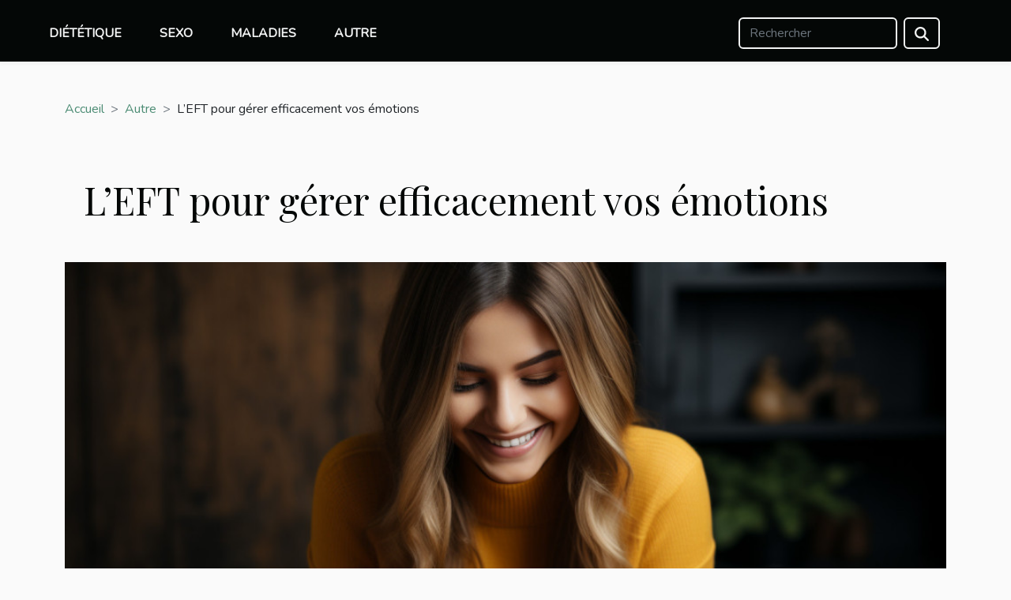

--- FILE ---
content_type: text/html; charset=UTF-8
request_url: https://snapzheimer.org/left-pour-gerer-efficacement-vos-emotions/
body_size: 14739
content:
<!DOCTYPE html>
    <html lang="fr">
<head>
    <meta charset="utf-8">
    <meta name="viewport" content="width=device-width, initial-scale=1">
    <title>L’EFT pour gérer efficacement vos émotions</title>

<meta name="description" content="">

<meta name="robots" content="all" />
<link rel="icon" type="image/png" href="/favicon.png" />


    <link rel="stylesheet" href="/css/style2.css">
</head>
<body>
    <header>
    <div class="container-fluid fixed-top d-flex justify-content-center">
        <nav class="navbar navbar-expand-xl pt-3">
            <div class="container-fluid">
                <button class="navbar-toggler" type="button" data-bs-toggle="collapse" data-bs-target="#navbarSupportedContent" aria-controls="navbarSupportedContent" aria-expanded="false" aria-label="Toggle navigation">
                    <svg xmlns="http://www.w3.org/2000/svg" fill="currentColor" class="bi bi-list" viewBox="0 0 16 16">
                        <path fill-rule="evenodd" d="M2.5 12a.5.5 0 0 1 .5-.5h10a.5.5 0 0 1 0 1H3a.5.5 0 0 1-.5-.5m0-4a.5.5 0 0 1 .5-.5h10a.5.5 0 0 1 0 1H3a.5.5 0 0 1-.5-.5m0-4a.5.5 0 0 1 .5-.5h10a.5.5 0 0 1 0 1H3a.5.5 0 0 1-.5-.5"></path>
                    </svg>
                </button>
                <div class="collapse navbar-collapse" id="navbarSupportedContent">
                    <ul class="navbar-nav">
                                                    <li class="nav-item">
    <a href="/dietetique" class="nav-link">Diététique</a>
    </li>
                                    <li class="nav-item">
    <a href="/sexo" class="nav-link">Sexo</a>
    </li>
                                    <li class="nav-item">
    <a href="/maladies" class="nav-link">Maladies</a>
    </li>
                                    <li class="nav-item">
    <a href="/autre" class="nav-link">Autre</a>
    </li>
                            </ul>
                    <form class="d-flex" role="search" method="get" action="/search">
    <input type="search" class="form-control"  name="q" placeholder="Rechercher" aria-label="Rechercher"  pattern=".*\S.*" required>
    <button type="submit" class="btn">
        <svg xmlns="http://www.w3.org/2000/svg" width="18px" height="18px" fill="currentColor" viewBox="0 0 512 512">
                    <path d="M416 208c0 45.9-14.9 88.3-40 122.7L502.6 457.4c12.5 12.5 12.5 32.8 0 45.3s-32.8 12.5-45.3 0L330.7 376c-34.4 25.2-76.8 40-122.7 40C93.1 416 0 322.9 0 208S93.1 0 208 0S416 93.1 416 208zM208 352a144 144 0 1 0 0-288 144 144 0 1 0 0 288z"/>
                </svg>
    </button>
</form>
                </div>
            </div>
        </nav>
    </div>
</header>
<div class="container">
        <nav aria-label="breadcrumb"
               style="--bs-breadcrumb-divider: '&gt;';" >
            <ol class="breadcrumb">
                <li class="breadcrumb-item"><a href="/">Accueil</a></li>
                                    <li class="breadcrumb-item  active ">
                        <a href="/autre" title="Autre">Autre</a>                    </li>
                                <li class="breadcrumb-item">
                    L’EFT pour gérer efficacement vos émotions                </li>
            </ol>
        </nav>
    </div>
<div class="container-fluid">
    <main class="container sidebar-left mt-2">
        <div class="row">
            <div>
                                    <h1>
                        L’EFT pour gérer efficacement vos émotions                    </h1>
                
                    <img class="img-fluid" src="/images/left-pour-gerer-efficacement-vos-emotions.jpg" alt="L’EFT pour gérer efficacement vos émotions">
            </div>

            <aside class="col-lg-3 order-2 order-lg-1 col-12 aside-left">
            <!--     -->

                <div class="list-img-none">
                    <h2>Dans la même rubrique</h2>                            <section>
                    <figure><a href="/explorer-les-avantages-des-rituels-de-soins-pour-les-nourrissons" title="Explorer les avantages des rituels de soins pour les nourrissons"><img class="img-fluid" src="/images/explorer-les-avantages-des-rituels-de-soins-pour-les-nourrissons.jpeg" alt="Explorer les avantages des rituels de soins pour les nourrissons"></a></figure><figcaption>Explorer les avantages des rituels de soins pour les nourrissons</figcaption>                    <div>
                                                <h3><a href="/explorer-les-avantages-des-rituels-de-soins-pour-les-nourrissons" title="Explorer les avantages des rituels de soins pour les nourrissons">Explorer les avantages des rituels de soins pour les nourrissons</a></h3>                    </div>
                </section>
                            <section>
                    <figure><a href="/conseils-pour-choisir-le-parfum-adapte-a-chaque-occasion" title="Conseils pour choisir le parfum adapté à chaque occasion"><img class="img-fluid" src="/images/conseils-pour-choisir-le-parfum-adapte-a-chaque-occasion.jpeg" alt="Conseils pour choisir le parfum adapté à chaque occasion"></a></figure><figcaption>Conseils pour choisir le parfum adapté à chaque occasion</figcaption>                    <div>
                                                <h3><a href="/conseils-pour-choisir-le-parfum-adapte-a-chaque-occasion" title="Conseils pour choisir le parfum adapté à chaque occasion">Conseils pour choisir le parfum adapté à chaque occasion</a></h3>                    </div>
                </section>
                            <section>
                    <figure><a href="/guide-pratique-comprendre-les-conditions-des-codes-de-reduction-pour-les-produits-de-cbd" title="Guide pratique : Comprendre les conditions des codes de réduction pour les produits de CBD"><img class="img-fluid" src="/images/guide-pratique-comprendre-les-conditions-des-codes-de-reduction-pour-les-produits-de-cbd.jpeg" alt="Guide pratique : Comprendre les conditions des codes de réduction pour les produits de CBD"></a></figure><figcaption>Guide pratique : Comprendre les conditions des codes de réduction pour les produits de CBD</figcaption>                    <div>
                                                <h3><a href="/guide-pratique-comprendre-les-conditions-des-codes-de-reduction-pour-les-produits-de-cbd" title="Guide pratique : Comprendre les conditions des codes de réduction pour les produits de CBD">Guide pratique : Comprendre les conditions des codes de réduction pour les produits de CBD</a></h3>                    </div>
                </section>
                                    </div>
            </aside>

            <div class="col-lg-9 order-1 order-lg-2 col-12 main">
                <article><div><p><span lang="FR" dir="ltr">Les émotions sont des phénomènes puissants qui donnent la joie de vivre aux hommes et gouvernent fortement leurs comportements. Mais lorsqu’elles sont négatives, elles peuvent détruire toute une vie et pourquoi pas celles qui sont dans un environnement immédiat.&nbsp;Mais il y a des moyens simples de contrer le phénomène.</span></p>
<p><span lang="FR" dir="ltr">Qu’est-ce que c’est&nbsp;?</span></p>
<p><span lang="FR" dir="ltr">Cette page aborde la&nbsp;</span><a href="https://www.professeur-eft.com/formations-eft/">formation eft en ligne</a><span lang="FR" dir="ltr">. La formation EFT est un ensemble d’outils et de techniques qui vous aideront à avoir le dessus sur vos émissions et vos blocages émotionnels. Lorsque ces blocages ne sont pas résolus, ils constituent un piège pour celui qui les porte et cela empêche celui-ci d’évoluer dans la vie.&nbsp;</span></p>
<p><span lang="FR" dir="ltr">Prenons par exemple le cas d’un adolescent qui a vécu une situation stressante de mort imminente et qui en ressort indemne. Ce dernier sera marqué à vie par la situation qu’il a traversée, et s’il ne se fait pas aider psychologiquement, cela risque de le bloquer toute sa vie. Et pour un choc émotionnel, il perdra la joie de vivre de belles expériences et de profiter de la vie.</span></p>
<p><span lang="FR" dir="ltr">Pour qui est cette formation&nbsp;?</span></p>
<p><span lang="FR" dir="ltr">La formation EFT s’adresse aux personnes qui sont soient sujettes au stress, aux traumatismes émotionnels. Cette formation est aussi adaptée aux personnes qui ont d mal à bien gérer leurs émotions. SI une personne se fait toujours dominer par ses ressentis et se laisse ronger par le doute et la culpabilité, cette formation est faite pour elle.&nbsp;</span></p>
<p><span lang="FR" dir="ltr">Il faut aussi souligner que la formation est aussi indiquée pour les personnes qui refoulent leurs émotions au lieu de les affronter. En effet, le fait de fuir ses responsabilités et de ne pas voir la réalité en face finit par rattraper et les conséquences sont très fâcheuses. Donc, pour éviter de tomber dans ce genre de piège, il est vivement souhaité de suivre la formation EFT.</span></p><div>
                    <fieldset><time datetime="2022-11-29 01:16:02">Mardi 29 novembre 2022 01:16</time>                        <ul>
                    <li><a href="https://www.linkedin.com/shareArticle?url=https://snapzheimer.org/left-pour-gerer-efficacement-vos-emotions&amp;title=L’EFT pour gérer efficacement vos émotions" rel="nofollow" target="_blank"><i class="social-linkedin"></i></a></li>
                    <li><a href="https://www.facebook.com/sharer.php?u=https://snapzheimer.org/left-pour-gerer-efficacement-vos-emotions" rel="nofollow" target="_blank"><i class="social-facebook"></i></a></li>
                    <li><a href="https://twitter.com/share?url=https://snapzheimer.org/left-pour-gerer-efficacement-vos-emotions&amp;text=L’EFT pour gérer efficacement vos émotions" rel="nofollow" target="_blank"><i class="social-twitter"></i></a></li>
                    <li><a href="https://api.whatsapp.com/send?text=L’EFT pour gérer efficacement vos émotions&amp;https://snapzheimer.org/left-pour-gerer-efficacement-vos-emotions" rel="nofollow" target="_blank"><i class="social-whatsapp"></i></a></li>
                    <li><a href="https://reddit.com/submit?url=https://snapzheimer.org/left-pour-gerer-efficacement-vos-emotions&amp;title=L’EFT pour gérer efficacement vos émotions" rel="nofollow" target="_blank"><i class="social-reddit"></i></a></li>
            </ul></fieldset></article>            </div>
        </div>
        <section class="big-list">
        <div class="container">
            <h2>Sur le même sujet</h2>            <div class="row">
                                    <div class="col-12 col-lg-3 col-md-6 mb-4">
                        <figure><a href="/explorer-les-avantages-des-rituels-de-soins-pour-les-nourrissons" title="Explorer les avantages des rituels de soins pour les nourrissons"><img class="img-fluid" src="/images/explorer-les-avantages-des-rituels-de-soins-pour-les-nourrissons.jpeg" alt="Explorer les avantages des rituels de soins pour les nourrissons"></a></figure><figcaption>Explorer les avantages des rituels de soins pour les nourrissons</figcaption>                        <div>

                            <h3><a href="/explorer-les-avantages-des-rituels-de-soins-pour-les-nourrissons" title="Explorer les avantages des rituels de soins pour les nourrissons">Explorer les avantages des rituels de soins pour les nourrissons</a></h3>

                            
                            <time datetime="2026-01-17 10:24:04">Samedi 17 janvier 2026 10:24</time>                            <div>
Prendre soin d’un bébé va bien au-delà de répondre à ses besoins physiques immédiats. Explorer les...</div>                                                    </div>
                    </div>
                                    <div class="col-12 col-lg-3 col-md-6 mb-4">
                        <figure><a href="/conseils-pour-choisir-le-parfum-adapte-a-chaque-occasion" title="Conseils pour choisir le parfum adapté à chaque occasion"><img class="img-fluid" src="/images/conseils-pour-choisir-le-parfum-adapte-a-chaque-occasion.jpeg" alt="Conseils pour choisir le parfum adapté à chaque occasion"></a></figure><figcaption>Conseils pour choisir le parfum adapté à chaque occasion</figcaption>                        <div>

                            <h3><a href="/conseils-pour-choisir-le-parfum-adapte-a-chaque-occasion" title="Conseils pour choisir le parfum adapté à chaque occasion">Conseils pour choisir le parfum adapté à chaque occasion</a></h3>

                            
                            <time datetime="2026-01-16 09:56:06">Vendredi 16 janvier 2026 09:56</time>                            <div>Choisir le parfum idéal pour chaque occasion peut sembler difficile, car chaque moment mérite une fragrance...</div>                                                    </div>
                    </div>
                                    <div class="col-12 col-lg-3 col-md-6 mb-4">
                        <figure><a href="/guide-pratique-comprendre-les-conditions-des-codes-de-reduction-pour-les-produits-de-cbd" title="Guide pratique : Comprendre les conditions des codes de réduction pour les produits de CBD"><img class="img-fluid" src="/images/guide-pratique-comprendre-les-conditions-des-codes-de-reduction-pour-les-produits-de-cbd.jpeg" alt="Guide pratique : Comprendre les conditions des codes de réduction pour les produits de CBD"></a></figure><figcaption>Guide pratique : Comprendre les conditions des codes de réduction pour les produits de CBD</figcaption>                        <div>

                            <h3><a href="/guide-pratique-comprendre-les-conditions-des-codes-de-reduction-pour-les-produits-de-cbd" title="Guide pratique : Comprendre les conditions des codes de réduction pour les produits de CBD">Guide pratique : Comprendre les conditions des codes de réduction pour les produits de CBD</a></h3>

                            
                            <time datetime="2025-09-15 02:32:13">Lundi 15 septembre 2025 02:32</time>                            <div>
Dans l’univers en constante évolution du CBD, profiter des meilleures offres passe souvent par...</div>                                                    </div>
                    </div>
                                    <div class="col-12 col-lg-3 col-md-6 mb-4">
                        <figure><a href="/comment-le-magnetisme-en-ligne-peut-transformer-votre-quotidien" title="Comment le magnétisme en ligne peut transformer votre quotidien ?"><img class="img-fluid" src="/images/comment-le-magnetisme-en-ligne-peut-transformer-votre-quotidien.jpeg" alt="Comment le magnétisme en ligne peut transformer votre quotidien ?"></a></figure><figcaption>Comment le magnétisme en ligne peut transformer votre quotidien ?</figcaption>                        <div>

                            <h3><a href="/comment-le-magnetisme-en-ligne-peut-transformer-votre-quotidien" title="Comment le magnétisme en ligne peut transformer votre quotidien ?">Comment le magnétisme en ligne peut transformer votre quotidien ?</a></h3>

                            
                            <time datetime="2025-08-09 01:12:03">Samedi 9 août 2025 01:12</time>                            <div>
Le magnétisme en ligne suscite un intérêt croissant, notamment auprès de ceux qui cherchent des solutions...</div>                                                    </div>
                    </div>
                                    <div class="col-12 col-lg-3 col-md-6 mb-4">
                        <figure><a href="/comment-un-massage-relaxant-peut-transformer-votre-journee" title="Comment un massage relaxant peut transformer votre journée ?"><img class="img-fluid" src="/images/comment-un-massage-relaxant-peut-transformer-votre-journee.jpg" alt="Comment un massage relaxant peut transformer votre journée ?"></a></figure><figcaption>Comment un massage relaxant peut transformer votre journée ?</figcaption>                        <div>

                            <h3><a href="/comment-un-massage-relaxant-peut-transformer-votre-journee" title="Comment un massage relaxant peut transformer votre journée ?">Comment un massage relaxant peut transformer votre journée ?</a></h3>

                            
                            <time datetime="2025-06-29 09:58:05">Dimanche 29 juin 2025 09:58</time>                            <div>Un massage relaxant offre bien plus qu’un simple moment de détente. Il permet de relâcher les tensions...</div>                                                    </div>
                    </div>
                                    <div class="col-12 col-lg-3 col-md-6 mb-4">
                        <figure><a href="/comment-les-monte-escaliers-ameliorent-lautonomie-des-seniors" title="Comment les monte-escaliers améliorent l&#039;autonomie des seniors"><img class="img-fluid" src="/images/comment-les-monte-escaliers-ameliorent-lautonomie-des-seniors.jpg" alt="Comment les monte-escaliers améliorent l&#039;autonomie des seniors"></a></figure><figcaption>Comment les monte-escaliers améliorent l'autonomie des seniors</figcaption>                        <div>

                            <h3><a href="/comment-les-monte-escaliers-ameliorent-lautonomie-des-seniors" title="Comment les monte-escaliers améliorent l&#039;autonomie des seniors">Comment les monte-escaliers améliorent l'autonomie des seniors</a></h3>

                            
                            <time datetime="2025-04-19 02:00:04">Samedi 19 avril 2025 02:00</time>                            <div>
La question de l'autonomie des seniors est centrale dans une société où l'espérance de vie ne cesse...</div>                                                    </div>
                    </div>
                                    <div class="col-12 col-lg-3 col-md-6 mb-4">
                        <figure><a href="/amelioration-de-lautonomie-des-seniors-avec-les-ascenseurs-domestiques-modernes" title="Amélioration de l&#039;autonomie des seniors avec les ascenseurs domestiques modernes"><img class="img-fluid" src="/images/amelioration-de-lautonomie-des-seniors-avec-les-ascenseurs-domestiques-modernes.jpg" alt="Amélioration de l&#039;autonomie des seniors avec les ascenseurs domestiques modernes"></a></figure><figcaption>Amélioration de l'autonomie des seniors avec les ascenseurs domestiques modernes</figcaption>                        <div>

                            <h3><a href="/amelioration-de-lautonomie-des-seniors-avec-les-ascenseurs-domestiques-modernes" title="Amélioration de l&#039;autonomie des seniors avec les ascenseurs domestiques modernes">Amélioration de l'autonomie des seniors avec les ascenseurs domestiques modernes</a></h3>

                            
                            <time datetime="2025-04-11 01:34:02">Vendredi 11 avril 2025 01:34</time>                            <div>
La question de l'autonomie des seniors revêt une importance capitale dans notre société vieillissante. Le...</div>                                                    </div>
                    </div>
                                    <div class="col-12 col-lg-3 col-md-6 mb-4">
                        <figure><a href="/avantages-de-lenseignement-bilingue-dans-les-ecoles-maternelles-privees" title="Avantages de l&#039;enseignement bilingue dans les écoles maternelles privées"><img class="img-fluid" src="/images/avantages-de-lenseignement-bilingue-dans-les-ecoles-maternelles-privees.jpg" alt="Avantages de l&#039;enseignement bilingue dans les écoles maternelles privées"></a></figure><figcaption>Avantages de l'enseignement bilingue dans les écoles maternelles privées</figcaption>                        <div>

                            <h3><a href="/avantages-de-lenseignement-bilingue-dans-les-ecoles-maternelles-privees" title="Avantages de l&#039;enseignement bilingue dans les écoles maternelles privées">Avantages de l'enseignement bilingue dans les écoles maternelles privées</a></h3>

                            
                            <time datetime="2025-04-03 01:43:23">Jeudi 3 avril 2025 01:43</time>                            <div>
L’enseignement bilingue dans les écoles maternelles privées suscite de plus en plus d'intérêt dans notre...</div>                                                    </div>
                    </div>
                                    <div class="col-12 col-lg-3 col-md-6 mb-4">
                        <figure><a href="/les-avantages-de-la-culture-hydroponique-pour-les-fleurs-de-cbd" title="Les avantages de la culture hydroponique pour les fleurs de CBD"><img class="img-fluid" src="/images/les-avantages-de-la-culture-hydroponique-pour-les-fleurs-de-cbd.jpg" alt="Les avantages de la culture hydroponique pour les fleurs de CBD"></a></figure><figcaption>Les avantages de la culture hydroponique pour les fleurs de CBD</figcaption>                        <div>

                            <h3><a href="/les-avantages-de-la-culture-hydroponique-pour-les-fleurs-de-cbd" title="Les avantages de la culture hydroponique pour les fleurs de CBD">Les avantages de la culture hydroponique pour les fleurs de CBD</a></h3>

                            
                            <time datetime="2025-02-14 00:58:04">Vendredi 14 février 2025 00:58</time>                            <div>
Découvrir la culture hydroponique des fleurs de CBD apporte un éclairage fascinant sur les méthodes...</div>                                                    </div>
                    </div>
                                    <div class="col-12 col-lg-3 col-md-6 mb-4">
                        <figure><a href="/comment-choisir-sa-premiere-cigarette-electronique-a-budget-reduit" title="Comment choisir sa première cigarette électronique à budget réduit"><img class="img-fluid" src="/images/comment-choisir-sa-premiere-cigarette-electronique-a-budget-reduit.jpg" alt="Comment choisir sa première cigarette électronique à budget réduit"></a></figure><figcaption>Comment choisir sa première cigarette électronique à budget réduit</figcaption>                        <div>

                            <h3><a href="/comment-choisir-sa-premiere-cigarette-electronique-a-budget-reduit" title="Comment choisir sa première cigarette électronique à budget réduit">Comment choisir sa première cigarette électronique à budget réduit</a></h3>

                            
                            <time datetime="2025-01-22 12:22:03">Mercredi 22 janvier 2025 12:22</time>                            <div>
La quête de la cigarette électronique idéale peut s'avérer complexe, surtout lorsque le budget est serré....</div>                                                    </div>
                    </div>
                                    <div class="col-12 col-lg-3 col-md-6 mb-4">
                        <figure><a href="/les-avantages-des-soins-manucure-et-pedicure-pour-le-bien-etre-general" title="Les avantages des soins manucure et pédicure pour le bien-être général"><img class="img-fluid" src="/images/les-avantages-des-soins-manucure-et-pedicure-pour-le-bien-etre-general.jpg" alt="Les avantages des soins manucure et pédicure pour le bien-être général"></a></figure><figcaption>Les avantages des soins manucure et pédicure pour le bien-être général</figcaption>                        <div>

                            <h3><a href="/les-avantages-des-soins-manucure-et-pedicure-pour-le-bien-etre-general" title="Les avantages des soins manucure et pédicure pour le bien-être général">Les avantages des soins manucure et pédicure pour le bien-être général</a></h3>

                            
                            <time datetime="2025-01-02 01:28:06">Jeudi 2 janvier 2025 01:28</time>                            <div>
La manucure et la pédicure ne sont pas seulement des moments de pur plaisir esthétique, elles incarnent...</div>                                                    </div>
                    </div>
                                    <div class="col-12 col-lg-3 col-md-6 mb-4">
                        <figure><a href="/guide-ultime-pour-choisir-et-appliquer-votre-bb-creme-bio" title="Guide ultime pour choisir et appliquer votre BB crème bio"><img class="img-fluid" src="/images/guide-ultime-pour-choisir-et-appliquer-votre-bb-creme-bio.jpg" alt="Guide ultime pour choisir et appliquer votre BB crème bio"></a></figure><figcaption>Guide ultime pour choisir et appliquer votre BB crème bio</figcaption>                        <div>

                            <h3><a href="/guide-ultime-pour-choisir-et-appliquer-votre-bb-creme-bio" title="Guide ultime pour choisir et appliquer votre BB crème bio">Guide ultime pour choisir et appliquer votre BB crème bio</a></h3>

                            
                            <time datetime="2024-10-26 00:52:06">Samedi 26 octobre 2024 00:52</time>                            <div>
La quête d'un teint parfait et naturel nous conduit souvent à la découverte de produits innovants et...</div>                                                    </div>
                    </div>
                                    <div class="col-12 col-lg-3 col-md-6 mb-4">
                        <figure><a href="/massage-therapeutique-confiez-vos-maux-a-un-rebouteux" title="Massage thérapeutique : confiez vos maux à un rebouteux !"><img class="img-fluid" src="/images/A-63.jpeg" alt="Massage thérapeutique : confiez vos maux à un rebouteux !"></a></figure><figcaption>Massage thérapeutique : confiez vos maux à un rebouteux !</figcaption>                        <div>

                            <h3><a href="/massage-therapeutique-confiez-vos-maux-a-un-rebouteux" title="Massage thérapeutique : confiez vos maux à un rebouteux !">Massage thérapeutique : confiez vos maux à un rebouteux !</a></h3>

                            
                            <time datetime="2024-10-03 12:24:05">Jeudi 3 octobre 2024 12:24</time>                            <div>Le massage th&eacute;rapeutique permet de soulager divers maux, surtout lorsqu&rsquo;il est...</div>                                                    </div>
                    </div>
                                    <div class="col-12 col-lg-3 col-md-6 mb-4">
                        <figure><a href="/bom-cosmetik-boutique-en-ligne-n1-de-cosmetiques-coreens" title="Bom Cosmetik, boutique en ligne n°1 de cosmétiques coréens"><img class="img-fluid" src="/images/Netlinking-27.jpeg" alt="Bom Cosmetik, boutique en ligne n°1 de cosmétiques coréens"></a></figure><figcaption>Bom Cosmetik, boutique en ligne n°1 de cosmétiques coréens</figcaption>                        <div>

                            <h3><a href="/bom-cosmetik-boutique-en-ligne-n1-de-cosmetiques-coreens" title="Bom Cosmetik, boutique en ligne n°1 de cosmétiques coréens">Bom Cosmetik, boutique en ligne n°1 de cosmétiques coréens</a></h3>

                            
                            <time datetime="2024-09-06 12:06:02">Vendredi 6 septembre 2024 12:06</time>                            <div>Bom Cosmetik est une boutique en ligne spécialisée dans les cosmétiques coréens, devenue une référence...</div>                                                    </div>
                    </div>
                                    <div class="col-12 col-lg-3 col-md-6 mb-4">
                        <figure><a href="/comment-choisir-le-bon-centre-dentaire-pour-vos-soins-bucco-dentaires" title="Comment choisir le bon centre dentaire pour vos soins bucco-dentaires ?"><img class="img-fluid" src="/images/comment-choisir-le-bon-centre-dentaire-pour-vos-soins-bucco-dentaires.jpg" alt="Comment choisir le bon centre dentaire pour vos soins bucco-dentaires ?"></a></figure><figcaption>Comment choisir le bon centre dentaire pour vos soins bucco-dentaires ?</figcaption>                        <div>

                            <h3><a href="/comment-choisir-le-bon-centre-dentaire-pour-vos-soins-bucco-dentaires" title="Comment choisir le bon centre dentaire pour vos soins bucco-dentaires ?">Comment choisir le bon centre dentaire pour vos soins bucco-dentaires ?</a></h3>

                            
                            <time datetime="2024-09-01 00:36:04">Dimanche 1 septembre 2024 00:36</time>                            <div>
Choisir le bon centre dentaire est un élément déterminant pour garantir la santé et le bien-être de votre...</div>                                                    </div>
                    </div>
                                    <div class="col-12 col-lg-3 col-md-6 mb-4">
                        <figure><a href="/avantages-de-la-preparation-de-piluliers-pour-les-etablissements-de-sante" title="Avantages de la préparation de piluliers pour les établissements de santé"><img class="img-fluid" src="/images/avantages-de-la-preparation-de-piluliers-pour-les-etablissements-de-sante.jpeg" alt="Avantages de la préparation de piluliers pour les établissements de santé"></a></figure><figcaption>Avantages de la préparation de piluliers pour les établissements de santé</figcaption>                        <div>

                            <h3><a href="/avantages-de-la-preparation-de-piluliers-pour-les-etablissements-de-sante" title="Avantages de la préparation de piluliers pour les établissements de santé">Avantages de la préparation de piluliers pour les établissements de santé</a></h3>

                            
                            <time datetime="2024-07-26 14:40:04">Vendredi 26 juillet 2024 14:40</time>                            <div>
Dans un monde où l'efficacité et la sécurité des soins de santé sont au centre des préoccupations, la...</div>                                                    </div>
                    </div>
                                    <div class="col-12 col-lg-3 col-md-6 mb-4">
                        <figure><a href="/les-repercussions-psychologiques-des-daddy-issues-sur-les-relations-amoureuses" title="Les répercussions psychologiques des &quot;daddy issues&quot; sur les relations amoureuses"><img class="img-fluid" src="/images/les-repercussions-psychologiques-des-daddy-issues-sur-les-relations-amoureuses.jpg" alt="Les répercussions psychologiques des &quot;daddy issues&quot; sur les relations amoureuses"></a></figure><figcaption>Les répercussions psychologiques des "daddy issues" sur les relations amoureuses</figcaption>                        <div>

                            <h3><a href="/les-repercussions-psychologiques-des-daddy-issues-sur-les-relations-amoureuses" title="Les répercussions psychologiques des &quot;daddy issues&quot; sur les relations amoureuses">Les répercussions psychologiques des "daddy issues" sur les relations amoureuses</a></h3>

                            
                            <time datetime="2023-12-27 07:06:04">Mercredi 27 décembre 2023 07:06</time>                            <div>
Dans le tissu complexe des relations humaines, les liens que nous tissons avec nos figures parentales...</div>                                                    </div>
                    </div>
                                    <div class="col-12 col-lg-3 col-md-6 mb-4">
                        <figure><a href="/comment-les-savons-feutres-peuvent-ameliorer-votre-routine-de-bain" title="Comment les savons feutrés peuvent améliorer votre routine de bain"><img class="img-fluid" src="/images/comment-les-savons-feutres-peuvent-ameliorer-votre-routine-de-bain.jpg" alt="Comment les savons feutrés peuvent améliorer votre routine de bain"></a></figure><figcaption>Comment les savons feutrés peuvent améliorer votre routine de bain</figcaption>                        <div>

                            <h3><a href="/comment-les-savons-feutres-peuvent-ameliorer-votre-routine-de-bain" title="Comment les savons feutrés peuvent améliorer votre routine de bain">Comment les savons feutrés peuvent améliorer votre routine de bain</a></h3>

                            
                            <time datetime="2023-11-11 00:40:05">Samedi 11 novembre 2023 00:40</time>                            <div>
Découvrez comment les savons feutrés peuvent révolutionner et améliorer votre routine de bain. Faisant...</div>                                                    </div>
                    </div>
                                    <div class="col-12 col-lg-3 col-md-6 mb-4">
                        <figure><a href="/alimentation-et-dysfonction-erectile-quelles-relations" title="Alimentation et dysfonction érectile : Quelles relations ?"><img class="img-fluid" src="/images/alimentation-et-dysfonction-erectile-quelles-relations.jpeg" alt="Alimentation et dysfonction érectile : Quelles relations ?"></a></figure><figcaption>Alimentation et dysfonction érectile : Quelles relations ?</figcaption>                        <div>

                            <h3><a href="/alimentation-et-dysfonction-erectile-quelles-relations" title="Alimentation et dysfonction érectile : Quelles relations ?">Alimentation et dysfonction érectile : Quelles relations ?</a></h3>

                            
                            <time datetime="2023-11-02 23:40:05">Jeudi 2 novembre 2023 23:40</time>                            <div>Le dysfonctionnement érectile fait partie des problèmes sexuels qui surviennent chez l’homme à partir d'un...</div>                                                    </div>
                    </div>
                                    <div class="col-12 col-lg-3 col-md-6 mb-4">
                        <figure><a href="/plasticite-cerebrale-comment-le-cerveau-sait-sadapter" title="Plasticité cérébrale : Comment le cerveau sait s’adapter ?"><img class="img-fluid" src="/images/plasticite-cerebrale-comment-le-cerveau-sait-sadapter.jpg" alt="Plasticité cérébrale : Comment le cerveau sait s’adapter ?"></a></figure><figcaption>Plasticité cérébrale : Comment le cerveau sait s’adapter ?</figcaption>                        <div>

                            <h3><a href="/plasticite-cerebrale-comment-le-cerveau-sait-sadapter" title="Plasticité cérébrale : Comment le cerveau sait s’adapter ?">Plasticité cérébrale : Comment le cerveau sait s’adapter ?</a></h3>

                            
                            <time datetime="2023-11-02 23:40:03">Jeudi 2 novembre 2023 23:40</time>                            <div>On utilise l'expression "plasticité cérébrale" pour désigner la capacité du cerveau à créer des fers ou à...</div>                                                    </div>
                    </div>
                                    <div class="col-12 col-lg-3 col-md-6 mb-4">
                        <figure><a href="/la-seve-de-bouleau-quelles-sont-les-differentes-facons-de-consommer-cet-elixir-bienfaisant" title="La sève de bouleau : quelles sont les différentes façons de consommer cet élixir bienfaisant ?"><img class="img-fluid" src="/images/la-seve-de-bouleau-quelles-sont-les-differentes-facons-de-consommer-cet-elixir-bienfaisant.jpg" alt="La sève de bouleau : quelles sont les différentes façons de consommer cet élixir bienfaisant ?"></a></figure><figcaption>La sève de bouleau : quelles sont les différentes façons de consommer cet élixir bienfaisant ?</figcaption>                        <div>

                            <h3><a href="/la-seve-de-bouleau-quelles-sont-les-differentes-facons-de-consommer-cet-elixir-bienfaisant" title="La sève de bouleau : quelles sont les différentes façons de consommer cet élixir bienfaisant ?">La sève de bouleau : quelles sont les différentes façons de consommer cet élixir bienfaisant ?</a></h3>

                            
                            <time datetime="2023-10-31 01:32:03">Mardi 31 octobre 2023 01:32</time>                            <div>La sève de bouleau, souvent surnommée l'élixir de la nature, est un liquide précieux récolté à partir des...</div>                                                    </div>
                    </div>
                                    <div class="col-12 col-lg-3 col-md-6 mb-4">
                        <figure><a href="/les-developpements-technologiques-dans-la-liposuccion-en-tunisie" title="les développements technologiques dans la liposuccion en Tunisie"><img class="img-fluid" src="/images/les-developpements-technologiques-dans-la-liposuccion-en-tunisie.jpg" alt="les développements technologiques dans la liposuccion en Tunisie"></a></figure><figcaption>les développements technologiques dans la liposuccion en Tunisie</figcaption>                        <div>

                            <h3><a href="/les-developpements-technologiques-dans-la-liposuccion-en-tunisie" title="les développements technologiques dans la liposuccion en Tunisie">les développements technologiques dans la liposuccion en Tunisie</a></h3>

                            
                            <time datetime="2023-10-29 20:14:08">Dimanche 29 octobre 2023 20:14</time>                            <div>
La Tunisie est devenue l'une des destinations phares du tourisme médical, notamment pour les chirurgies...</div>                                                    </div>
                    </div>
                                    <div class="col-12 col-lg-3 col-md-6 mb-4">
                        <figure><a href="/les-bienfaits-du-cbd-sur-la-sante-pourquoi-lacheter-en-2023" title="Les bienfaits du CBD sur la santé : Pourquoi l&#039;acheter en 2023?"><img class="img-fluid" src="/images/les-bienfaits-du-cbd-sur-la-sante-pourquoi-lacheter-en-2023-1.jpg" alt="Les bienfaits du CBD sur la santé : Pourquoi l&#039;acheter en 2023?"></a></figure><figcaption>Les bienfaits du CBD sur la santé : Pourquoi l'acheter en 2023?</figcaption>                        <div>

                            <h3><a href="/les-bienfaits-du-cbd-sur-la-sante-pourquoi-lacheter-en-2023" title="Les bienfaits du CBD sur la santé : Pourquoi l&#039;acheter en 2023?">Les bienfaits du CBD sur la santé : Pourquoi l'acheter en 2023?</a></h3>

                            
                            <time datetime="2023-10-17 02:24:07">Mardi 17 octobre 2023 02:24</time>                            <div>
Le CBD, ou cannabidiol, a fait l'objet de nombreuses recherches au cours des dernières années, avec des...</div>                                                    </div>
                    </div>
                                    <div class="col-12 col-lg-3 col-md-6 mb-4">
                        <figure><a href="/les-avantages-et-les-inconvenients-des-injections-dacide-hyaluronique" title="Les avantages et les inconvénients des injections d&#039;acide hyaluronique"><img class="img-fluid" src="/images/les-avantages-et-les-inconvenients-des-injections-dacide-hyaluronique.jpeg" alt="Les avantages et les inconvénients des injections d&#039;acide hyaluronique"></a></figure><figcaption>Les avantages et les inconvénients des injections d'acide hyaluronique</figcaption>                        <div>

                            <h3><a href="/les-avantages-et-les-inconvenients-des-injections-dacide-hyaluronique" title="Les avantages et les inconvénients des injections d&#039;acide hyaluronique">Les avantages et les inconvénients des injections d'acide hyaluronique</a></h3>

                            
                            <time datetime="2023-10-16 23:26:03">Lundi 16 octobre 2023 23:26</time>                            <div>
Dans un monde où l’apparence physique joue un rôle majeur dans notre vie quotidienne, il n'est pas...</div>                                                    </div>
                    </div>
                                    <div class="col-12 col-lg-3 col-md-6 mb-4">
                        <figure><a href="/comment-choisir-le-meilleur-chirurgien-esthetique-en-tunisie" title="Comment choisir le meilleur chirurgien esthétique en Tunisie?"><img class="img-fluid" src="/images/comment-choisir-le-meilleur-chirurgien-esthetique-en-tunisie.jpg" alt="Comment choisir le meilleur chirurgien esthétique en Tunisie?"></a></figure><figcaption>Comment choisir le meilleur chirurgien esthétique en Tunisie?</figcaption>                        <div>

                            <h3><a href="/comment-choisir-le-meilleur-chirurgien-esthetique-en-tunisie" title="Comment choisir le meilleur chirurgien esthétique en Tunisie?">Comment choisir le meilleur chirurgien esthétique en Tunisie?</a></h3>

                            
                            <time datetime="2023-10-13 03:04:02">Vendredi 13 octobre 2023 03:04</time>                            <div>
Choisir le meilleur chirurgien esthétique peut sembler être une tâche ardue. Cependant, en Tunisie, il...</div>                                                    </div>
                    </div>
                                    <div class="col-12 col-lg-3 col-md-6 mb-4">
                        <figure><a href="/limpact-economique-de-lapnee-du-sommeil-en-france" title="L&#039;impact économique de l&#039;apnée du sommeil en France"><img class="img-fluid" src="/images/limpact-economique-de-lapnee-du-sommeil-en-france.jpg" alt="L&#039;impact économique de l&#039;apnée du sommeil en France"></a></figure><figcaption>L'impact économique de l'apnée du sommeil en France</figcaption>                        <div>

                            <h3><a href="/limpact-economique-de-lapnee-du-sommeil-en-france" title="L&#039;impact économique de l&#039;apnée du sommeil en France">L'impact économique de l'apnée du sommeil en France</a></h3>

                            
                            <time datetime="2023-09-22 18:02:06">Vendredi 22 septembre 2023 18:02</time>                            <div>
L'apnée du sommeil, un trouble de la santé souvent sous-estimé, a des répercussions non seulement sur la...</div>                                                    </div>
                    </div>
                                    <div class="col-12 col-lg-3 col-md-6 mb-4">
                        <figure><a href="/comprendre-limpact-du-taux-vibratoire-sur-la-sante-humaine" title="Comprendre l&#039;impact du taux vibratoire sur la santé humaine"><img class="img-fluid" src="/images/comprendre-limpact-du-taux-vibratoire-sur-la-sante-humaine.jpeg" alt="Comprendre l&#039;impact du taux vibratoire sur la santé humaine"></a></figure><figcaption>Comprendre l'impact du taux vibratoire sur la santé humaine</figcaption>                        <div>

                            <h3><a href="/comprendre-limpact-du-taux-vibratoire-sur-la-sante-humaine" title="Comprendre l&#039;impact du taux vibratoire sur la santé humaine">Comprendre l'impact du taux vibratoire sur la santé humaine</a></h3>

                            
                            <time datetime="2023-09-13 00:44:14">Mercredi 13 septembre 2023 00:44</time>                            <div>
Dans notre quête incessante de bien-être et de santé optimale, nous explorons diverses dimensions de notre...</div>                                                    </div>
                    </div>
                                    <div class="col-12 col-lg-3 col-md-6 mb-4">
                        <figure><a href="/une-comparaison-entre-phenq-et-dautres-complements-alimentaires-pour-la-perte-de-poids" title="Une comparaison entre PhenQ et d&#039;autres compléments alimentaires pour la perte de poids"><img class="img-fluid" src="/images/une-comparaison-entre-phenq-et-dautres-complements-alimentaires-pour-la-perte-de-poids.jpeg" alt="Une comparaison entre PhenQ et d&#039;autres compléments alimentaires pour la perte de poids"></a></figure><figcaption>Une comparaison entre PhenQ et d'autres compléments alimentaires pour la perte de poids</figcaption>                        <div>

                            <h3><a href="/une-comparaison-entre-phenq-et-dautres-complements-alimentaires-pour-la-perte-de-poids" title="Une comparaison entre PhenQ et d&#039;autres compléments alimentaires pour la perte de poids">Une comparaison entre PhenQ et d'autres compléments alimentaires pour la perte de poids</a></h3>

                            
                            <time datetime="2023-08-23 13:05:53">Mercredi 23 août 2023 13:05</time>                            <div>
Dans le monde actuel, la quête pour la perte de poids est devenue un sujet très pertinent. Plusieurs...</div>                                                    </div>
                    </div>
                                    <div class="col-12 col-lg-3 col-md-6 mb-4">
                        <figure><a href="/comment-eviter-la-secheresse-des-paumes-de-main" title="Comment éviter la sécheresse des paumes de main ?"><img class="img-fluid" src="/images/comment-eviter-la-secheresse-des-paumes-de-main.jpg" alt="Comment éviter la sécheresse des paumes de main ?"></a></figure><figcaption>Comment éviter la sécheresse des paumes de main ?</figcaption>                        <div>

                            <h3><a href="/comment-eviter-la-secheresse-des-paumes-de-main" title="Comment éviter la sécheresse des paumes de main ?">Comment éviter la sécheresse des paumes de main ?</a></h3>

                            
                            <time datetime="2023-08-14 02:28:02">Lundi 14 août 2023 02:28</time>                            <div>La sécheresse des mains est une situation inconfortable et non esthétique. Elle est causée par plusieurs...</div>                                                    </div>
                    </div>
                                    <div class="col-12 col-lg-3 col-md-6 mb-4">
                        <figure><a href="/les-tendances-actuelles-en-matiere-de-materiaux-pour-tatouage" title="Les tendances actuelles en matière de matériaux pour tatouage"><img class="img-fluid" src="/images/les-tendances-actuelles-en-matiere-de-materiaux-pour-tatouage.jpg" alt="Les tendances actuelles en matière de matériaux pour tatouage"></a></figure><figcaption>Les tendances actuelles en matière de matériaux pour tatouage</figcaption>                        <div>

                            <h3><a href="/les-tendances-actuelles-en-matiere-de-materiaux-pour-tatouage" title="Les tendances actuelles en matière de matériaux pour tatouage">Les tendances actuelles en matière de matériaux pour tatouage</a></h3>

                            
                            <time datetime="2023-08-13 02:30:05">Dimanche 13 août 2023 02:30</time>                            <div>
Le monde du tatouage est en constante évolution, à mesure que de nouvelles techniques et matériaux font...</div>                                                    </div>
                    </div>
                                    <div class="col-12 col-lg-3 col-md-6 mb-4">
                        <figure><a href="/optimisation-des-taches-administratives-dans-les-cabinets-medicaux-grace-au-telesecretariat" title="Optimisation des tâches administratives dans les cabinets médicaux grâce au télésecrétariat"><img class="img-fluid" src="/images/optimisation-des-taches-administratives-dans-les-cabinets-medicaux-grace-au-telesecretariat.jpg" alt="Optimisation des tâches administratives dans les cabinets médicaux grâce au télésecrétariat"></a></figure><figcaption>Optimisation des tâches administratives dans les cabinets médicaux grâce au télésecrétariat</figcaption>                        <div>

                            <h3><a href="/optimisation-des-taches-administratives-dans-les-cabinets-medicaux-grace-au-telesecretariat" title="Optimisation des tâches administratives dans les cabinets médicaux grâce au télésecrétariat">Optimisation des tâches administratives dans les cabinets médicaux grâce au télésecrétariat</a></h3>

                            
                            <time datetime="2023-08-12 02:32:03">Samedi 12 août 2023 02:32</time>                            <div>
Dans un monde de plus en plus digital, l'optimisation des tâches administratives revêt une importance...</div>                                                    </div>
                    </div>
                                    <div class="col-12 col-lg-3 col-md-6 mb-4">
                        <figure><a href="/comprendre-les-bienfaits-du-sommeil-sur-la-perte-de-poids" title="Comprendre les bienfaits du sommeil sur la perte de poids"><img class="img-fluid" src="/images/comprendre-les-bienfaits-du-sommeil-sur-la-perte-de-poids.jpg" alt="Comprendre les bienfaits du sommeil sur la perte de poids"></a></figure><figcaption>Comprendre les bienfaits du sommeil sur la perte de poids</figcaption>                        <div>

                            <h3><a href="/comprendre-les-bienfaits-du-sommeil-sur-la-perte-de-poids" title="Comprendre les bienfaits du sommeil sur la perte de poids">Comprendre les bienfaits du sommeil sur la perte de poids</a></h3>

                            
                            <time datetime="2023-08-01 19:49:50">Mardi 1 août 2023 19:49</time>                            <div>
Comprendre les bienfaits du sommeil sur la perte de poids n'est pas seulement une question de santé, mais...</div>                                                    </div>
                    </div>
                                    <div class="col-12 col-lg-3 col-md-6 mb-4">
                        <figure><a href="/que-faut-il-savoir-sur-les-gelules-de-curcuma-avant-de-sen-procurer" title="Que faut-il savoir sur les gélules de curcuma avant de s’en procurer ?"><img class="img-fluid" src="/images/que-faut-il-savoir-sur-les-gelules-de-curcuma-avant-de-sen-procurer.jpg" alt="Que faut-il savoir sur les gélules de curcuma avant de s’en procurer ?"></a></figure><figcaption>Que faut-il savoir sur les gélules de curcuma avant de s’en procurer ?</figcaption>                        <div>

                            <h3><a href="/que-faut-il-savoir-sur-les-gelules-de-curcuma-avant-de-sen-procurer" title="Que faut-il savoir sur les gélules de curcuma avant de s’en procurer ?">Que faut-il savoir sur les gélules de curcuma avant de s’en procurer ?</a></h3>

                            
                            <time datetime="2023-07-21 04:38:01">Vendredi 21 juillet 2023 04:38</time>                            <div>Le curcuma, une épice aux multiples vertus pour la santé, est largement reconnu pour ses propriétés...</div>                                                    </div>
                    </div>
                                    <div class="col-12 col-lg-3 col-md-6 mb-4">
                        <figure><a href="/nos-conseils-pour-garder-vos-os-solides-et-en-bonne-sante" title="Nos conseils pour garder vos os solides et en bonne santé !"><img class="img-fluid" src="/images/nos-conseils-pour-garder-vos-os-solides-et-en-bonne-sante.jpeg" alt="Nos conseils pour garder vos os solides et en bonne santé !"></a></figure><figcaption>Nos conseils pour garder vos os solides et en bonne santé !</figcaption>                        <div>

                            <h3><a href="/nos-conseils-pour-garder-vos-os-solides-et-en-bonne-sante" title="Nos conseils pour garder vos os solides et en bonne santé !">Nos conseils pour garder vos os solides et en bonne santé !</a></h3>

                            
                            <time datetime="2023-07-15 23:34:02">Samedi 15 juillet 2023 23:34</time>                            <div>La diminution de la densité minérale osseuse est un mal qui touche bon nombre de personnes. Elle se...</div>                                                    </div>
                    </div>
                                    <div class="col-12 col-lg-3 col-md-6 mb-4">
                        <figure><a href="/extracteur-de-jus-comment-choisir-un-modele-adequat" title="Extracteur de jus : comment choisir un modèle adéquat ?"><img class="img-fluid" src="/images/extracteur-de-jus-comment-choisir-un-modele-adequat.jpeg" alt="Extracteur de jus : comment choisir un modèle adéquat ?"></a></figure><figcaption>Extracteur de jus : comment choisir un modèle adéquat ?</figcaption>                        <div>

                            <h3><a href="/extracteur-de-jus-comment-choisir-un-modele-adequat" title="Extracteur de jus : comment choisir un modèle adéquat ?">Extracteur de jus : comment choisir un modèle adéquat ?</a></h3>

                            
                            <time datetime="2023-06-30 21:32:02">Vendredi 30 juin 2023 21:32</time>                            <div>Pour une extraction aisée des jus, l'utilisation des équipements comme l'extracteur de jus est vivement...</div>                                                    </div>
                    </div>
                                    <div class="col-12 col-lg-3 col-md-6 mb-4">
                        <figure><a href="/pourquoi-ne-pas-donner-de-leau-au-bebe-avant-6-mois" title="Pourquoi ne pas donner de l’eau au bébé avant 6 mois ?"><img class="img-fluid" src="/images/pourquoi-ne-pas-donner-de-leau-au-bebe-avant-6-mois.jpeg" alt="Pourquoi ne pas donner de l’eau au bébé avant 6 mois ?"></a></figure><figcaption>Pourquoi ne pas donner de l’eau au bébé avant 6 mois ?</figcaption>                        <div>

                            <h3><a href="/pourquoi-ne-pas-donner-de-leau-au-bebe-avant-6-mois" title="Pourquoi ne pas donner de l’eau au bébé avant 6 mois ?">Pourquoi ne pas donner de l’eau au bébé avant 6 mois ?</a></h3>

                            
                            <time datetime="2023-06-30 02:54:02">Vendredi 30 juin 2023 02:54</time>                            <div>En devenant parents, il est tout à fait normal de se soucier de la santé et du bien-être de son bébé. Or,...</div>                                                    </div>
                    </div>
                                    <div class="col-12 col-lg-3 col-md-6 mb-4">
                        <figure><a href="/nouvelle-maman-quelles-sont-les-meilleures-astuces-de-gestion-de-temps" title="Nouvelle maman : quelles sont les meilleures astuces de gestion de temps ?"><img class="img-fluid" src="/images/nouvelle-maman-quelles-sont-les-meilleures-astuces-de-gestion-de-temps.jpeg" alt="Nouvelle maman : quelles sont les meilleures astuces de gestion de temps ?"></a></figure><figcaption>Nouvelle maman : quelles sont les meilleures astuces de gestion de temps ?</figcaption>                        <div>

                            <h3><a href="/nouvelle-maman-quelles-sont-les-meilleures-astuces-de-gestion-de-temps" title="Nouvelle maman : quelles sont les meilleures astuces de gestion de temps ?">Nouvelle maman : quelles sont les meilleures astuces de gestion de temps ?</a></h3>

                            
                            <time datetime="2023-06-24 07:34:02">Samedi 24 juin 2023 07:34</time>                            <div>Les femmes après leur accouchement ont du mal à séparer leurs vies privées et leurs vies professionnelles....</div>                                                    </div>
                    </div>
                                    <div class="col-12 col-lg-3 col-md-6 mb-4">
                        <figure><a href="/comment-lutter-contre-lapparition-des-rides" title="Comment lutter contre l&#039;apparition des rides ?"><img class="img-fluid" src="/images/comment-lutter-contre-lapparition-des-rides.jpg" alt="Comment lutter contre l&#039;apparition des rides ?"></a></figure><figcaption>Comment lutter contre l'apparition des rides ?</figcaption>                        <div>

                            <h3><a href="/comment-lutter-contre-lapparition-des-rides" title="Comment lutter contre l&#039;apparition des rides ?">Comment lutter contre l'apparition des rides ?</a></h3>

                            
                            <time datetime="2023-06-24 07:14:02">Samedi 24 juin 2023 07:14</time>                            <div>Au fil des années, la peau subit les effets du temps et les signes de l’âge commencent à se manifester. Les...</div>                                                    </div>
                    </div>
                                    <div class="col-12 col-lg-3 col-md-6 mb-4">
                        <figure><a href="/la-perte-des-cheveux-quelles-sont-les-causes-et-comment-peut-on-la-traiter-efficacement" title="La perte des cheveux : quelles sont les causes et comment peut-on la traiter efficacement ?"><img class="img-fluid" src="/images/la-perte-des-cheveux-quelles-sont-les-causes-et-comment-peut-on-la-traiter-efficacement.jpg" alt="La perte des cheveux : quelles sont les causes et comment peut-on la traiter efficacement ?"></a></figure><figcaption>La perte des cheveux : quelles sont les causes et comment peut-on la traiter efficacement ?</figcaption>                        <div>

                            <h3><a href="/la-perte-des-cheveux-quelles-sont-les-causes-et-comment-peut-on-la-traiter-efficacement" title="La perte des cheveux : quelles sont les causes et comment peut-on la traiter efficacement ?">La perte des cheveux : quelles sont les causes et comment peut-on la traiter efficacement ?</a></h3>

                            
                            <time datetime="2023-06-24 01:40:01">Samedi 24 juin 2023 01:40</time>                            <div>La perte des cheveux est un phénomène normal qui arrive à tout être humain. Néanmoins, elle cesse de l’être...</div>                                                    </div>
                    </div>
                                    <div class="col-12 col-lg-3 col-md-6 mb-4">
                        <figure><a href="/que-savoir-sur-la-vitamine-b17" title="Que savoir sur la vitamine B17 ?"><img class="img-fluid" src="/images/que-savoir-sur-la-vitamine-b17.jpg" alt="Que savoir sur la vitamine B17 ?"></a></figure><figcaption>Que savoir sur la vitamine B17 ?</figcaption>                        <div>

                            <h3><a href="/que-savoir-sur-la-vitamine-b17" title="Que savoir sur la vitamine B17 ?">Que savoir sur la vitamine B17 ?</a></h3>

                            
                            <time datetime="2023-06-11 23:24:01">Dimanche 11 juin 2023 23:24</time>                            <div>La vitamine B17, encore appelé amygdaloïde ou amygdalite, est le nom d’un composé aromatique qui appartient...</div>                                                    </div>
                    </div>
                                    <div class="col-12 col-lg-3 col-md-6 mb-4">
                        <figure><a href="/ou-trouver-du-cbd-de-haute-qualite" title="Où trouver du CBD de haute qualité ?"><img class="img-fluid" src="/images/ou-trouver-du-cbd-de-haute-qualite.jpeg" alt="Où trouver du CBD de haute qualité ?"></a></figure><figcaption>Où trouver du CBD de haute qualité ?</figcaption>                        <div>

                            <h3><a href="/ou-trouver-du-cbd-de-haute-qualite" title="Où trouver du CBD de haute qualité ?">Où trouver du CBD de haute qualité ?</a></h3>

                            
                            <time datetime="2023-05-23 05:40:01">Mardi 23 mai 2023 05:40</time>                            <div>Lorsqu'il s'agit d'acheter du CBD, il est essentiel de trouver des sources fiables et réputées. Avec...</div>                                                    </div>
                    </div>
                                    <div class="col-12 col-lg-3 col-md-6 mb-4">
                        <figure><a href="/pourquoi-prendre-des-gelules-pour-maigrir" title="Pourquoi prendre des gélules pour maigrir ?"><img class="img-fluid" src="/images/pourquoi-prendre-des-gelules-pour-maigrir.jpg" alt="Pourquoi prendre des gélules pour maigrir ?"></a></figure><figcaption>Pourquoi prendre des gélules pour maigrir ?</figcaption>                        <div>

                            <h3><a href="/pourquoi-prendre-des-gelules-pour-maigrir" title="Pourquoi prendre des gélules pour maigrir ?">Pourquoi prendre des gélules pour maigrir ?</a></h3>

                            
                            <time datetime="2023-05-21 22:42:02">Dimanche 21 mai 2023 22:42</time>                            <div>Pour avoir un bon bien-être, et une bonne forme, il est important de prendre certaines précautions. La...</div>                                                    </div>
                    </div>
                                    <div class="col-12 col-lg-3 col-md-6 mb-4">
                        <figure><a href="/pourquoi-faut-il-suivre-une-formation-dauxiliaire-de-puericulture-avant-dexercer-ce-metier" title="Pourquoi faut-il suivre une formation d&#039;auxiliaire de puériculture avant d&#039;exercer ce métier ?"><img class="img-fluid" src="/images/pourquoi-faut-il-suivre-une-formation-dauxiliaire-de-puericulture-avant-dexercer-ce-metier.jpg" alt="Pourquoi faut-il suivre une formation d&#039;auxiliaire de puériculture avant d&#039;exercer ce métier ?"></a></figure><figcaption>Pourquoi faut-il suivre une formation d'auxiliaire de puériculture avant d'exercer ce métier ?</figcaption>                        <div>

                            <h3><a href="/pourquoi-faut-il-suivre-une-formation-dauxiliaire-de-puericulture-avant-dexercer-ce-metier" title="Pourquoi faut-il suivre une formation d&#039;auxiliaire de puériculture avant d&#039;exercer ce métier ?">Pourquoi faut-il suivre une formation d'auxiliaire de puériculture avant d'exercer ce métier ?</a></h3>

                            
                            <time datetime="2023-04-30 22:16:01">Dimanche 30 avril 2023 22:16</time>                            <div>La profession d'auxiliaire de puériculture est un métier qui requiert certaines qualités humaines ainsi...</div>                                                    </div>
                    </div>
                                    <div class="col-12 col-lg-3 col-md-6 mb-4">
                        <figure><a href="/greffe-de-cheveux-que-faut-il-savoir-sur-lextraction-dunites-folliculaires-fue" title="Greffe de cheveux : que faut-il savoir sur l’extraction d’unités folliculaires (FUE) ?"><img class="img-fluid" src="/images/greffe-de-cheveux-que-faut-il-savoir-sur-lextraction-dunites-folliculaires-fue.jpg" alt="Greffe de cheveux : que faut-il savoir sur l’extraction d’unités folliculaires (FUE) ?"></a></figure><figcaption>Greffe de cheveux : que faut-il savoir sur l’extraction d’unités folliculaires (FUE) ?</figcaption>                        <div>

                            <h3><a href="/greffe-de-cheveux-que-faut-il-savoir-sur-lextraction-dunites-folliculaires-fue" title="Greffe de cheveux : que faut-il savoir sur l’extraction d’unités folliculaires (FUE) ?">Greffe de cheveux : que faut-il savoir sur l’extraction d’unités folliculaires (FUE) ?</a></h3>

                            
                            <time datetime="2023-04-30 10:16:01">Dimanche 30 avril 2023 10:16</time>                            <div>Il est tout à fait normal que les cheveux tombent et repoussent. C’est le cycle naturel qui permet le...</div>                                                    </div>
                    </div>
                                    <div class="col-12 col-lg-3 col-md-6 mb-4">
                        <figure><a href="/pourquoi-suivre-la-formation-afpc-dans-le-domaine-de-la-sante" title="Pourquoi suivre la formation AFPC dans le domaine de la santé ?"><img class="img-fluid" src="/images/pourquoi-suivre-la-formation-afpc-dans-le-domaine-de-la-sante.jpg" alt="Pourquoi suivre la formation AFPC dans le domaine de la santé ?"></a></figure><figcaption>Pourquoi suivre la formation AFPC dans le domaine de la santé ?</figcaption>                        <div>

                            <h3><a href="/pourquoi-suivre-la-formation-afpc-dans-le-domaine-de-la-sante" title="Pourquoi suivre la formation AFPC dans le domaine de la santé ?">Pourquoi suivre la formation AFPC dans le domaine de la santé ?</a></h3>

                            
                            <time datetime="2023-04-27 04:40:05">Jeudi 27 avril 2023 04:40</time>                            <div>Suivre une formation AFPC dans le domaine de la santé est un atout pour tous les hommes. Ce type de...</div>                                                    </div>
                    </div>
                                    <div class="col-12 col-lg-3 col-md-6 mb-4">
                        <figure><a href="/bien-etre-3-raisons-de-suivre-lastrologie" title="Bien-être : 3 raisons de suivre l’astrologie"><img class="img-fluid" src="/images/bien-etre-3-raisons-de-suivre-lastrologie.jpg" alt="Bien-être : 3 raisons de suivre l’astrologie"></a></figure><figcaption>Bien-être : 3 raisons de suivre l’astrologie</figcaption>                        <div>

                            <h3><a href="/bien-etre-3-raisons-de-suivre-lastrologie" title="Bien-être : 3 raisons de suivre l’astrologie">Bien-être : 3 raisons de suivre l’astrologie</a></h3>

                            
                            <time datetime="2023-04-26 03:32:02">Mercredi 26 avril 2023 03:32</time>                            <div>L’astrologie est une pratique divinatoire qui date depuis des siècles. Elle vous permet d’en savoir plus sur...</div>                                                    </div>
                    </div>
                                    <div class="col-12 col-lg-3 col-md-6 mb-4">
                        <figure><a href="/comment-plonger-dans-votre-passion-pour-lesoterisme" title="Comment plonger dans votre passion pour l’ésotérisme ?"><img class="img-fluid" src="/images/comment-plonger-dans-votre-passion-pour-lesoterisme.jpeg" alt="Comment plonger dans votre passion pour l’ésotérisme ?"></a></figure><figcaption>Comment plonger dans votre passion pour l’ésotérisme ?</figcaption>                        <div>

                            <h3><a href="/comment-plonger-dans-votre-passion-pour-lesoterisme" title="Comment plonger dans votre passion pour l’ésotérisme ?">Comment plonger dans votre passion pour l’ésotérisme ?</a></h3>

                            
                            <time datetime="2023-04-18 23:30:02">Mardi 18 avril 2023 23:30</time>                            <div>L'ésotérisme est un domaine fascinant qui explore les mystères de l'univers et de l'esprit. Si vous...</div>                                                    </div>
                    </div>
                                    <div class="col-12 col-lg-3 col-md-6 mb-4">
                        <figure><a href="/4-details-essentiels-pour-une-organisation-de-mariage-reussie" title="4 détails essentiels pour une organisation de mariage réussie"><img class="img-fluid" src="/images/4-details-essentiels-pour-une-organisation-de-mariage-reussie.jpg" alt="4 détails essentiels pour une organisation de mariage réussie"></a></figure><figcaption>4 détails essentiels pour une organisation de mariage réussie</figcaption>                        <div>

                            <h3><a href="/4-details-essentiels-pour-une-organisation-de-mariage-reussie" title="4 détails essentiels pour une organisation de mariage réussie">4 détails essentiels pour une organisation de mariage réussie</a></h3>

                            
                            <time datetime="2023-04-11 15:18:02">Mardi 11 avril 2023 15:18</time>                            <div>Un mariage est un événement de joie qui s’avère être très important pour les deux personnes qui s’unissent....</div>                                                    </div>
                    </div>
                                    <div class="col-12 col-lg-3 col-md-6 mb-4">
                        <figure><a href="/les-soins-de-premiers-secours-peuvent-sauver-la-vie-voici-une-liste-de-materiels-medicaux-a-avoir-a-la-maison" title="Les soins de premiers secours peuvent sauver la vie : Voici une liste de matériels médicaux à avoir à la maison"><img class="img-fluid" src="/images/les-soins-de-premiers-secours-peuvent-sauver-la-vie-voici-une-liste-de-materiels-medicaux-a-avoir-a-la-maison.jpg" alt="Les soins de premiers secours peuvent sauver la vie : Voici une liste de matériels médicaux à avoir à la maison"></a></figure><figcaption>Les soins de premiers secours peuvent sauver la vie : Voici une liste de matériels médicaux à avoir à la maison</figcaption>                        <div>

                            <h3><a href="/les-soins-de-premiers-secours-peuvent-sauver-la-vie-voici-une-liste-de-materiels-medicaux-a-avoir-a-la-maison" title="Les soins de premiers secours peuvent sauver la vie : Voici une liste de matériels médicaux à avoir à la maison">Les soins de premiers secours peuvent sauver la vie : Voici une liste de matériels médicaux à avoir à la maison</a></h3>

                            
                            <time datetime="2023-03-14 09:22:02">Mardi 14 mars 2023 09:22</time>                            <div>Des situations d’urgences peuvent surgir à tout moment, il est donc important de disposer de certains...</div>                                                    </div>
                    </div>
                                    <div class="col-12 col-lg-3 col-md-6 mb-4">
                        <figure><a href="/les-raisons-de-porter-une-bola-pendant-votre-grossesse" title="Les raisons de porter une bola pendant votre grossesse"><img class="img-fluid" src="/images/les-raisons-de-porter-une-bola-pendant-votre-grossesse.jpg" alt="Les raisons de porter une bola pendant votre grossesse"></a></figure><figcaption>Les raisons de porter une bola pendant votre grossesse</figcaption>                        <div>

                            <h3><a href="/les-raisons-de-porter-une-bola-pendant-votre-grossesse" title="Les raisons de porter une bola pendant votre grossesse">Les raisons de porter une bola pendant votre grossesse</a></h3>

                            
                            <time datetime="2023-03-08 00:40:02">Mercredi 8 mars 2023 00:40</time>                            <div>La bola de grossesse est un outil prisé aujourd’hui par de nombreuses femmes enceintes. Celle-ci est un...</div>                                                    </div>
                    </div>
                                    <div class="col-12 col-lg-3 col-md-6 mb-4">
                        <figure><a href="/nos-astuces-pour-maigrir-rapidement-avec-la-musculation" title="Nos astuces pour maigrir rapidement avec la musculation"><img class="img-fluid" src="/images/nos-astuces-pour-maigrir-rapidement-avec-la-musculation.jpg" alt="Nos astuces pour maigrir rapidement avec la musculation"></a></figure><figcaption>Nos astuces pour maigrir rapidement avec la musculation</figcaption>                        <div>

                            <h3><a href="/nos-astuces-pour-maigrir-rapidement-avec-la-musculation" title="Nos astuces pour maigrir rapidement avec la musculation">Nos astuces pour maigrir rapidement avec la musculation</a></h3>

                            
                            <time datetime="2023-03-06 01:32:02">Lundi 6 mars 2023 01:32</time>                            <div>La musculation nécessite beaucoup d'énergie. Et pour fournir cette énergie à votre corps, vous devez manger...</div>                                                    </div>
                    </div>
                                    <div class="col-12 col-lg-3 col-md-6 mb-4">
                        <figure><a href="/pourquoi-utiliser-le-siwak" title="Pourquoi utiliser le Siwak ?"><img class="img-fluid" src="/images/pourquoi-utiliser-le-siwak.jpeg" alt="Pourquoi utiliser le Siwak ?"></a></figure><figcaption>Pourquoi utiliser le Siwak ?</figcaption>                        <div>

                            <h3><a href="/pourquoi-utiliser-le-siwak" title="Pourquoi utiliser le Siwak ?">Pourquoi utiliser le Siwak ?</a></h3>

                            
                            <time datetime="2023-02-19 18:56:02">Dimanche 19 février 2023 18:56</time>                            <div>Le Siwak, également appelé Miswak, est un bâtonnet en bois utilisé pour nettoyer les dents depuis des...</div>                                                    </div>
                    </div>
                                    <div class="col-12 col-lg-3 col-md-6 mb-4">
                        <figure><a href="/leau-de-la-lune-que-devez-vous-savoir" title="L&#039;eau de la lune : Que devez-vous savoir ?"><img class="img-fluid" src="/images/leau-de-la-lune-que-devez-vous-savoir.jpg" alt="L&#039;eau de la lune : Que devez-vous savoir ?"></a></figure><figcaption>L'eau de la lune : Que devez-vous savoir ?</figcaption>                        <div>

                            <h3><a href="/leau-de-la-lune-que-devez-vous-savoir" title="L&#039;eau de la lune : Que devez-vous savoir ?">L'eau de la lune : Que devez-vous savoir ?</a></h3>

                            
                            <time datetime="2023-02-16 20:14:02">Jeudi 16 février 2023 20:14</time>                            <div>Grâce à son pouvoir énergétique, la lune est considérée comme la déesse de la féminité et de la nature et...</div>                                                    </div>
                    </div>
                                    <div class="col-12 col-lg-3 col-md-6 mb-4">
                        <figure><a href="/quels-sont-les-trois-types-de-coiffure-que-lon-peut-realiser-dans-un-salon-de-coiffure-a-montpellier" title="Quels sont les trois types de coiffure que l&#039;on peut réaliser dans un salon de coiffure à Montpellier ?"><img class="img-fluid" src="/images/quels-sont-les-trois-types-de-coiffure-que-lon-peut-realiser-dans-un-salon-de-coiffure-a-montpellier.jpeg" alt="Quels sont les trois types de coiffure que l&#039;on peut réaliser dans un salon de coiffure à Montpellier ?"></a></figure><figcaption>Quels sont les trois types de coiffure que l'on peut réaliser dans un salon de coiffure à Montpellier ?</figcaption>                        <div>

                            <h3><a href="/quels-sont-les-trois-types-de-coiffure-que-lon-peut-realiser-dans-un-salon-de-coiffure-a-montpellier" title="Quels sont les trois types de coiffure que l&#039;on peut réaliser dans un salon de coiffure à Montpellier ?">Quels sont les trois types de coiffure que l'on peut réaliser dans un salon de coiffure à Montpellier ?</a></h3>

                            
                            <time datetime="2023-02-06 14:32:01">Lundi 6 février 2023 14:32</time>                            <div>A Montpellier, comme partout ailleurs dans le monde, un salon de coiffure est un endroit où l'on peut se...</div>                                                    </div>
                    </div>
                                    <div class="col-12 col-lg-3 col-md-6 mb-4">
                        <figure><a href="/comment-reussir-a-se-faire-livrer-sa-boite-a-savon" title="Comment réussir à se faire livrer sa boîte à savon ?"><img class="img-fluid" src="/images/comment-reussir-a-se-faire-livrer-sa-boite-a-savon.jpeg" alt="Comment réussir à se faire livrer sa boîte à savon ?"></a></figure><figcaption>Comment réussir à se faire livrer sa boîte à savon ?</figcaption>                        <div>

                            <h3><a href="/comment-reussir-a-se-faire-livrer-sa-boite-a-savon" title="Comment réussir à se faire livrer sa boîte à savon ?">Comment réussir à se faire livrer sa boîte à savon ?</a></h3>

                            
                            <time datetime="2023-01-29 18:12:02">Dimanche 29 janvier 2023 18:12</time>                            <div>Afin de protéger vos savons solides, vous devriez prendre les mesures nécessaires. Aujourd'hui, vous aurez à...</div>                                                    </div>
                    </div>
                                    <div class="col-12 col-lg-3 col-md-6 mb-4">
                        <figure><a href="/se-mincir-facilement-comment-reconnaitre-le-meilleur-bruleur-de-graisse-et-efficace" title="Se mincir facilement : comment reconnaitre le meilleur bruleur de graisse et efficace ?"><img class="img-fluid" src="/images/se-mincir-facilement-comment-reconnaitre-le-meilleur-bruleur-de-graisse-et-efficace.jpg" alt="Se mincir facilement : comment reconnaitre le meilleur bruleur de graisse et efficace ?"></a></figure><figcaption>Se mincir facilement : comment reconnaitre le meilleur bruleur de graisse et efficace ?</figcaption>                        <div>

                            <h3><a href="/se-mincir-facilement-comment-reconnaitre-le-meilleur-bruleur-de-graisse-et-efficace" title="Se mincir facilement : comment reconnaitre le meilleur bruleur de graisse et efficace ?">Se mincir facilement : comment reconnaitre le meilleur bruleur de graisse et efficace ?</a></h3>

                            
                            <time datetime="2023-01-26 11:40:02">Jeudi 26 janvier 2023 11:40</time>                            <div>Les graisses sont des substances capables de modifier la physiologie du corps pour le mettre dans un état...</div>                                                    </div>
                    </div>
                                    <div class="col-12 col-lg-3 col-md-6 mb-4">
                        <figure><a href="/comment-soccuper-de-votre-sante-mentale" title="Comment s’occuper de votre santé mentale ?"><img class="img-fluid" src="/images/comment-soccuper-de-votre-sante-mentale.jpeg" alt="Comment s’occuper de votre santé mentale ?"></a></figure><figcaption>Comment s’occuper de votre santé mentale ?</figcaption>                        <div>

                            <h3><a href="/comment-soccuper-de-votre-sante-mentale" title="Comment s’occuper de votre santé mentale ?">Comment s’occuper de votre santé mentale ?</a></h3>

                            
                            <time datetime="2023-01-06 23:18:01">Vendredi 6 janvier 2023 23:18</time>                            <div>La santé mentale est importante au même titre que celle physique, mais beaucoup de gens négligent la...</div>                                                    </div>
                    </div>
                                    <div class="col-12 col-lg-3 col-md-6 mb-4">
                        <figure><a href="/comment-choisir-un-coupe-faim-efficace-et-puissant" title="Comment choisir un coupe-faim efficace et puissant ?"><img class="img-fluid" src="/images/comment-choisir-un-coupe-faim-efficace-et-puissant.jpg" alt="Comment choisir un coupe-faim efficace et puissant ?"></a></figure><figcaption>Comment choisir un coupe-faim efficace et puissant ?</figcaption>                        <div>

                            <h3><a href="/comment-choisir-un-coupe-faim-efficace-et-puissant" title="Comment choisir un coupe-faim efficace et puissant ?">Comment choisir un coupe-faim efficace et puissant ?</a></h3>

                            
                            <time datetime="2023-01-05 19:34:02">Jeudi 5 janvier 2023 19:34</time>                            <div>Trouver un coupe-faim efficace et puissant peut être un défi, surtout avec la grande quantité de produits...</div>                                                    </div>
                    </div>
                                    <div class="col-12 col-lg-3 col-md-6 mb-4">
                        <figure><a href="/problemes-de-prostate-les-solutions-naturelles" title="Problèmes de prostate : les solutions naturelles"><img class="img-fluid" src="/nophoto.png" alt="Problèmes de prostate : les solutions naturelles"></a></figure><figcaption>Problèmes de prostate : les solutions naturelles</figcaption>                        <div>

                            <h3><a href="/problemes-de-prostate-les-solutions-naturelles" title="Problèmes de prostate : les solutions naturelles">Problèmes de prostate : les solutions naturelles</a></h3>

                            
                            <time datetime="2022-12-26 11:34:02">Lundi 26 décembre 2022 11:34</time>                            <div>Les traitements à base de plantes ont été pendant très longtemps les seuls à la disposition des patients....</div>                                                    </div>
                    </div>
                                    <div class="col-12 col-lg-3 col-md-6 mb-4">
                        <figure><a href="/quels-sont-les-avantages-de-lhuile-daloe-vera-pour-le-corps" title="Quels sont les avantages de l’huile d’aloe vera pour le corps ?"><img class="img-fluid" src="/images/quels-sont-les-avantages-de-lhuile-daloe-vera-pour-le-corps.jpg" alt="Quels sont les avantages de l’huile d’aloe vera pour le corps ?"></a></figure><figcaption>Quels sont les avantages de l’huile d’aloe vera pour le corps ?</figcaption>                        <div>

                            <h3><a href="/quels-sont-les-avantages-de-lhuile-daloe-vera-pour-le-corps" title="Quels sont les avantages de l’huile d’aloe vera pour le corps ?">Quels sont les avantages de l’huile d’aloe vera pour le corps ?</a></h3>

                            
                            <time datetime="2022-12-26 06:52:02">Lundi 26 décembre 2022 06:52</time>                            <div>Beaucoup de personnes se posent souvent la question de savoir comment entretenir leur corps. Ils ignorent...</div>                                                    </div>
                    </div>
                                    <div class="col-12 col-lg-3 col-md-6 mb-4">
                        <figure><a href="/le-collagene-marin-est-il-efficace-sur-les-dechirures-musculaires" title="Le collagène marin est-il efficace sur les déchirures musculaires ?"><img class="img-fluid" src="/images/le-collagene-marin-est-il-efficace-sur-les-dechirures-musculaires.jpeg" alt="Le collagène marin est-il efficace sur les déchirures musculaires ?"></a></figure><figcaption>Le collagène marin est-il efficace sur les déchirures musculaires ?</figcaption>                        <div>

                            <h3><a href="/le-collagene-marin-est-il-efficace-sur-les-dechirures-musculaires" title="Le collagène marin est-il efficace sur les déchirures musculaires ?">Le collagène marin est-il efficace sur les déchirures musculaires ?</a></h3>

                            
                            <time datetime="2022-12-22 08:26:02">Jeudi 22 décembre 2022 08:26</time>                            <div>Le collagène marin est très populaire pour ses nombreuses vertus. Il est principalement connu pour donner...</div>                                                    </div>
                    </div>
                                    <div class="col-12 col-lg-3 col-md-6 mb-4">
                        <figure><a href="/comment-votre-sante-bucco-dentaire-affecte-t-elle-celle-generale" title="Comment votre santé bucco-dentaire affecte-t-elle celle générale ?"><img class="img-fluid" src="/images/comment-votre-sante-bucco-dentaire-affecte-t-elle-celle-generale.jpg" alt="Comment votre santé bucco-dentaire affecte-t-elle celle générale ?"></a></figure><figcaption>Comment votre santé bucco-dentaire affecte-t-elle celle générale ?</figcaption>                        <div>

                            <h3><a href="/comment-votre-sante-bucco-dentaire-affecte-t-elle-celle-generale" title="Comment votre santé bucco-dentaire affecte-t-elle celle générale ?">Comment votre santé bucco-dentaire affecte-t-elle celle générale ?</a></h3>

                            
                            <time datetime="2022-12-20 18:18:02">Mardi 20 décembre 2022 18:18</time>                            <div>Saviez-vous que de nombreuses pathologies commencent par des bactéries dans la bouche et se propagent...</div>                                                    </div>
                    </div>
                                    <div class="col-12 col-lg-3 col-md-6 mb-4">
                        <figure><a href="/quelle-mutuelle-sante-choisir-en-2023" title="Quelle mutuelle santé choisir en 2023 ?"><img class="img-fluid" src="/images/quelle-mutuelle-sante-choisir-en-2023.jpeg" alt="Quelle mutuelle santé choisir en 2023 ?"></a></figure><figcaption>Quelle mutuelle santé choisir en 2023 ?</figcaption>                        <div>

                            <h3><a href="/quelle-mutuelle-sante-choisir-en-2023" title="Quelle mutuelle santé choisir en 2023 ?">Quelle mutuelle santé choisir en 2023 ?</a></h3>

                            
                            <time datetime="2022-12-20 11:22:02">Mardi 20 décembre 2022 11:22</time>                            <div>Ill est important de savoir, en même temps, les précautions à prendre pour optimiser sa santé en 2023. Les...</div>                                                    </div>
                    </div>
                                    <div class="col-12 col-lg-3 col-md-6 mb-4">
                        <figure><a href="/quelques-uns-des-meilleurs-ouvrages-anti-stress" title="Quelques-uns des meilleurs ouvrages anti-stress"><img class="img-fluid" src="/images/quelques-uns-des-meilleurs-ouvrages-anti-stress.jpg" alt="Quelques-uns des meilleurs ouvrages anti-stress"></a></figure><figcaption>Quelques-uns des meilleurs ouvrages anti-stress</figcaption>                        <div>

                            <h3><a href="/quelques-uns-des-meilleurs-ouvrages-anti-stress" title="Quelques-uns des meilleurs ouvrages anti-stress">Quelques-uns des meilleurs ouvrages anti-stress</a></h3>

                            
                            <time datetime="2022-12-18 02:28:01">Dimanche 18 décembre 2022 02:28</time>                            <div>Le bien-être physique d’un être humain dépend en grande partie de la stabilité mentale. Le quotidien de...</div>                                                    </div>
                    </div>
                                    <div class="col-12 col-lg-3 col-md-6 mb-4">
                        <figure><a href="/pourquoi-aller-en-france-pour-une-rhinoplastie" title="Pourquoi aller en France pour une rhinoplastie ?"><img class="img-fluid" src="/images/pourquoi-aller-en-france-pour-une-rhinoplastie.jpeg" alt="Pourquoi aller en France pour une rhinoplastie ?"></a></figure><figcaption>Pourquoi aller en France pour une rhinoplastie ?</figcaption>                        <div>

                            <h3><a href="/pourquoi-aller-en-france-pour-une-rhinoplastie" title="Pourquoi aller en France pour une rhinoplastie ?">Pourquoi aller en France pour une rhinoplastie ?</a></h3>

                            
                            <time datetime="2022-12-15 15:42:02">Jeudi 15 décembre 2022 15:42</time>                            <div>La rhinoplastie est la chirurgie esthétique et plastique du nez. C'est une opération chirurgicale ou...</div>                                                    </div>
                    </div>
                                    <div class="col-12 col-lg-3 col-md-6 mb-4">
                        <figure><a href="/que-faut-il-savoir-sur-les-rouleuses" title="Que faut-il savoir sur les rouleuses ?"><img class="img-fluid" src="/images/que-faut-il-savoir-sur-les-rouleuses.jpg" alt="Que faut-il savoir sur les rouleuses ?"></a></figure><figcaption>Que faut-il savoir sur les rouleuses ?</figcaption>                        <div>

                            <h3><a href="/que-faut-il-savoir-sur-les-rouleuses" title="Que faut-il savoir sur les rouleuses ?">Que faut-il savoir sur les rouleuses ?</a></h3>

                            
                            <time datetime="2022-12-14 01:14:02">Mercredi 14 décembre 2022 01:14</time>                            <div>Les rouleuses sont des équipements utilisés de façon manuelle ou automatique selon vos préférences pour...</div>                                                    </div>
                    </div>
                                    <div class="col-12 col-lg-3 col-md-6 mb-4">
                        <figure><a href="/avantages-et-usage-de-lhepaphenol" title="Avantages et usage de l’Hepaphenol"><img class="img-fluid" src="/images/avantages-et-usage-de-lhepaphenol.jpg" alt="Avantages et usage de l’Hepaphenol"></a></figure><figcaption>Avantages et usage de l’Hepaphenol</figcaption>                        <div>

                            <h3><a href="/avantages-et-usage-de-lhepaphenol" title="Avantages et usage de l’Hepaphenol">Avantages et usage de l’Hepaphenol</a></h3>

                            
                            <time datetime="2022-12-08 07:02:02">Jeudi 8 décembre 2022 07:02</time>                            <div>De nos jours, pour notre bien-être, nous utilisons des compléments alimentaires pour prévenir certaines...</div>                                                    </div>
                    </div>
                                    <div class="col-12 col-lg-3 col-md-6 mb-4">
                        <figure><a href="/le-bien-etre-des-enfants-avec-le-yoga-pour-enfants" title="Le bien-être des enfants avec le yoga pour enfants"><img class="img-fluid" src="/images/le-bien-etre-des-enfants-avec-le-yoga-pour-enfants.jpeg" alt="Le bien-être des enfants avec le yoga pour enfants"></a></figure><figcaption>Le bien-être des enfants avec le yoga pour enfants</figcaption>                        <div>

                            <h3><a href="/le-bien-etre-des-enfants-avec-le-yoga-pour-enfants" title="Le bien-être des enfants avec le yoga pour enfants">Le bien-être des enfants avec le yoga pour enfants</a></h3>

                            
                            <time datetime="2022-12-04 20:04:06">Dimanche 4 décembre 2022 20:04</time>                            <div>Le yoga est un domaine qui consiste en des exercices physiques et mentaux. Vous pouvez vous détendre, vous...</div>                                                    </div>
                    </div>
                                    <div class="col-12 col-lg-3 col-md-6 mb-4">
                        <figure><a href="/pourquoi-opter-pour-le-lissage-bresilien" title="Pourquoi opter pour le lissage brésilien ?"><img class="img-fluid" src="/images/pourquoi-opter-pour-le-lissage-bresilien.jpg" alt="Pourquoi opter pour le lissage brésilien ?"></a></figure><figcaption>Pourquoi opter pour le lissage brésilien ?</figcaption>                        <div>

                            <h3><a href="/pourquoi-opter-pour-le-lissage-bresilien" title="Pourquoi opter pour le lissage brésilien ?">Pourquoi opter pour le lissage brésilien ?</a></h3>

                            
                            <time datetime="2022-11-30 00:12:02">Mercredi 30 novembre 2022 00:12</time>                            <div>Tout comme le visage, il est important de prendre soin de ses cheveux pour avoir du style. De nos jours, le...</div>                                                    </div>
                    </div>
                                    <div class="col-12 col-lg-3 col-md-6 mb-4">
                        <figure><a href="/huile-de-cbd-quelles-sont-ses-differentes-vertus" title="Huile de CBD : quelles sont ses différentes vertus ?"><img class="img-fluid" src="/images/huile-de-cbd-quelles-sont-ses-differentes-vertus.jpg" alt="Huile de CBD : quelles sont ses différentes vertus ?"></a></figure><figcaption>Huile de CBD : quelles sont ses différentes vertus ?</figcaption>                        <div>

                            <h3><a href="/huile-de-cbd-quelles-sont-ses-differentes-vertus" title="Huile de CBD : quelles sont ses différentes vertus ?">Huile de CBD : quelles sont ses différentes vertus ?</a></h3>

                            
                            <time datetime="2022-11-28 18:04:02">Lundi 28 novembre 2022 18:04</time>                            <div>Sur le marché des ventes de produits CBD, vous y trouverez aussi les huiles. Ces dernières ont des rôles...</div>                                                    </div>
                    </div>
                                    <div class="col-12 col-lg-3 col-md-6 mb-4">
                        <figure><a href="/quelques-astuces-pour-perdre-du-poids-rapidement" title="Quelques astuces pour perdre du poids rapidement"><img class="img-fluid" src="/images/quelques-astuces-pour-perdre-du-poids-rapidement.jpeg" alt="Quelques astuces pour perdre du poids rapidement"></a></figure><figcaption>Quelques astuces pour perdre du poids rapidement</figcaption>                        <div>

                            <h3><a href="/quelques-astuces-pour-perdre-du-poids-rapidement" title="Quelques astuces pour perdre du poids rapidement">Quelques astuces pour perdre du poids rapidement</a></h3>

                            
                            <time datetime="2022-11-25 18:38:02">Vendredi 25 novembre 2022 18:38</time>                            <div>Perdre du poids rapidement est l'objectif de plusieurs personnes qui souhaitent obtenir une silhouette mince...</div>                                                    </div>
                    </div>
                                    <div class="col-12 col-lg-3 col-md-6 mb-4">
                        <figure><a href="/quels-sont-les-bienfaits-dun-safari-en-afrique" title="Quels sont les bienfaits d’un Safari en Afrique ?"><img class="img-fluid" src="/images/quels-sont-les-bienfaits-dun-safari-en-afrique.jpeg" alt="Quels sont les bienfaits d’un Safari en Afrique ?"></a></figure><figcaption>Quels sont les bienfaits d’un Safari en Afrique ?</figcaption>                        <div>

                            <h3><a href="/quels-sont-les-bienfaits-dun-safari-en-afrique" title="Quels sont les bienfaits d’un Safari en Afrique ?">Quels sont les bienfaits d’un Safari en Afrique ?</a></h3>

                            
                            <time datetime="2022-11-25 17:02:02">Vendredi 25 novembre 2022 17:02</time>                            <div>Il ne suffit pas de vouloir juste faire du Safari : l’idéal c’est de chercher à faire un Safari inoubliable....</div>                                                    </div>
                    </div>
                                    <div class="col-12 col-lg-3 col-md-6 mb-4">
                        <figure><a href="/quel-accompagnement-avoir-avec-nidek" title="Quel accompagnement avoir avec nidek ?"><img class="img-fluid" src="/images/quel-accompagnement-avoir-avec-nidek.jpeg" alt="Quel accompagnement avoir avec nidek ?"></a></figure><figcaption>Quel accompagnement avoir avec nidek ?</figcaption>                        <div>

                            <h3><a href="/quel-accompagnement-avoir-avec-nidek" title="Quel accompagnement avoir avec nidek ?">Quel accompagnement avoir avec nidek ?</a></h3>

                            
                            <time datetime="2022-11-25 14:16:03">Vendredi 25 novembre 2022 14:16</time>                            <div>Il est très important de prendre soin de son corps. C'est ce qui permet d'être en bonne santé. Lorsqu'un...</div>                                                    </div>
                    </div>
                                    <div class="col-12 col-lg-3 col-md-6 mb-4">
                        <figure><a href="/principes-fondements-et-quelques-techniques-de-losteopathie" title="Principes, fondements et quelques techniques de l&#039;ostéopathie"><img class="img-fluid" src="/images/principes-fondements-et-quelques-techniques-de-losteopathie.jpeg" alt="Principes, fondements et quelques techniques de l&#039;ostéopathie"></a></figure><figcaption>Principes, fondements et quelques techniques de l'ostéopathie</figcaption>                        <div>

                            <h3><a href="/principes-fondements-et-quelques-techniques-de-losteopathie" title="Principes, fondements et quelques techniques de l&#039;ostéopathie">Principes, fondements et quelques techniques de l'ostéopathie</a></h3>

                            
                            <time datetime="2022-11-11 16:00:04">Vendredi 11 novembre 2022 16:00</time>                            <div>L’ostéopathie est une thérapie complémentaire qui tient à remettre du mouvement dans les organes, les...</div>                                                    </div>
                    </div>
                                    <div class="col-12 col-lg-3 col-md-6 mb-4">
                        <figure><a href="/sante-et-bien-etre-naturel-les-dangers-du-cbd" title="Santé et Bien-être naturel : les dangers du CBD"><img class="img-fluid" src="/images/sante-et-bien-etre-naturel-les-dangers-du-cbd.jpg" alt="Santé et Bien-être naturel : les dangers du CBD"></a></figure><figcaption>Santé et Bien-être naturel : les dangers du CBD</figcaption>                        <div>

                            <h3><a href="/sante-et-bien-etre-naturel-les-dangers-du-cbd" title="Santé et Bien-être naturel : les dangers du CBD">Santé et Bien-être naturel : les dangers du CBD</a></h3>

                            
                            <time datetime="2022-11-09 18:58:01">Mercredi 9 novembre 2022 18:58</time>                            <div>L’infusion CBD étant un médicament, elle n’est pas sans inconvénients ou effets secondaires. Ces effets sont...</div>                                                    </div>
                    </div>
                            </div>
        </div>
    </section>
    
                
    </main>
</div>
<footer>
    <div class="container-fluid">
        <div class="container">
            <div class="row default-search">
                <div class="col-12 col-lg-4">
                    <form class="d-flex" role="search" method="get" action="/search">
    <input type="search" class="form-control"  name="q" placeholder="Rechercher" aria-label="Rechercher"  pattern=".*\S.*" required>
    <button type="submit" class="btn">
        <svg xmlns="http://www.w3.org/2000/svg" width="18px" height="18px" fill="currentColor" viewBox="0 0 512 512">
                    <path d="M416 208c0 45.9-14.9 88.3-40 122.7L502.6 457.4c12.5 12.5 12.5 32.8 0 45.3s-32.8 12.5-45.3 0L330.7 376c-34.4 25.2-76.8 40-122.7 40C93.1 416 0 322.9 0 208S93.1 0 208 0S416 93.1 416 208zM208 352a144 144 0 1 0 0-288 144 144 0 1 0 0 288z"/>
                </svg>
    </button>
</form>
                </div>
                <div class="col-12 col-lg-4">
                    <section>
            <div>
                <h3><a href="/dietetique" title="Diététique">Diététique</a></h3>                            </div>
        </section>
            <section>
            <div>
                <h3><a href="/sexo" title="Sexo">Sexo</a></h3>                            </div>
        </section>
            <section>
            <div>
                <h3><a href="/maladies" title="Maladies">Maladies</a></h3>                            </div>
        </section>
            <section>
            <div>
                <h3><a href="/autre" title="Autre">Autre</a></h3>                            </div>
        </section>
                        </div>
                <div class="col-12 col-lg-4">
                    Tous droits réservés 2026
                                    </div>
            </div>
        </div>
    </div>
</footer>
    <script src="https://cdn.jsdelivr.net/npm/bootstrap@5.0.2/dist/js/bootstrap.bundle.min.js" integrity="sha384-MrcW6ZMFYlzcLA8Nl+NtUVF0sA7MsXsP1UyJoMp4YLEuNSfAP+JcXn/tWtIaxVXM" crossorigin="anonymous"></script>
    </body>
</html>
